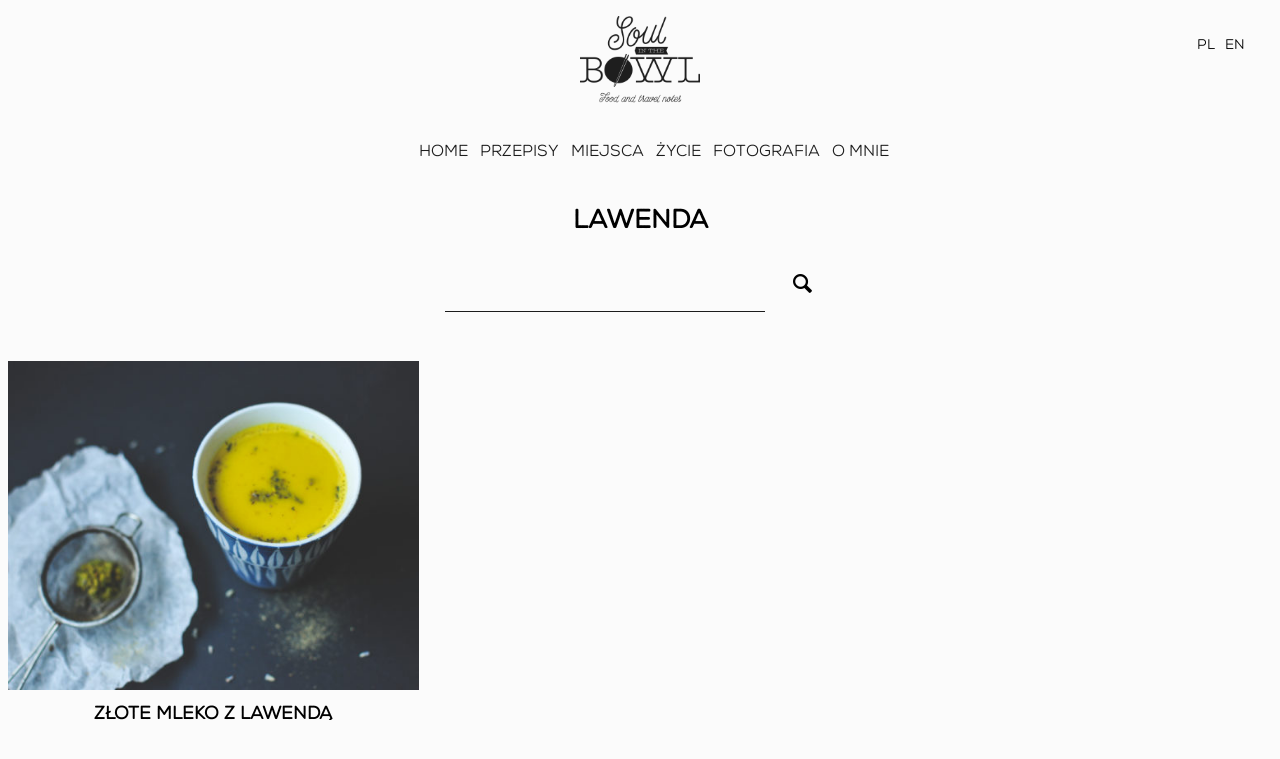

--- FILE ---
content_type: text/html; charset=UTF-8
request_url: https://www.soulinthebowl.pl/tag/lawenda/
body_size: 8128
content:
<!doctype html>
<html lang="pl-PL" prefix="og: http://ogp.me/ns# fb: http://ogp.me/ns/fb#">
<head>
	<meta charset="UTF-8">
	<meta name="viewport" content="width=device-width, initial-scale=1">
	<link rel="profile" href="https://gmpg.org/xfn/11">

	<link rel="apple-touch-icon" sizes="120x120" href="https://www.soulinthebowl.pl/wp-content/themes/sitb/dist/fav/apple-touch-icon.png">
	<link rel="icon" type="image/png" sizes="32x32" href="https://www.soulinthebowl.pl/wp-content/themes/sitb/dist/fav/favicon-32x32.png">
	<link rel="icon" type="image/png" sizes="16x16" href="https://www.soulinthebowl.pl/wp-content/themes/sitb/dist/fav/favicon-16x16.png">
	<meta name="msapplication-TileColor" content="#da532c">
	<meta name="theme-color" content="#ffffff">

	<title>lawenda &#8211; Soul in the Bowl</title>
<meta name='robots' content='max-image-preview:large' />
<script type='application/javascript'>console.log('PixelYourSite Free version 9.4.7.1');</script>
<link rel='dns-prefetch' href='//fonts.googleapis.com' />
<link rel="alternate" type="application/rss+xml" title="Soul in the Bowl &raquo; Kanał z wpisami" href="https://www.soulinthebowl.pl/feed/" />
<link rel="alternate" type="application/rss+xml" title="Soul in the Bowl &raquo; Kanał z komentarzami" href="https://www.soulinthebowl.pl/comments/feed/" />
<link rel="alternate" type="application/rss+xml" title="Soul in the Bowl &raquo; Kanał z wpisami otagowanymi jako lawenda" href="https://www.soulinthebowl.pl/tag/lawenda/feed/" />
<script type="text/javascript">
/* <![CDATA[ */
window._wpemojiSettings = {"baseUrl":"https:\/\/s.w.org\/images\/core\/emoji\/14.0.0\/72x72\/","ext":".png","svgUrl":"https:\/\/s.w.org\/images\/core\/emoji\/14.0.0\/svg\/","svgExt":".svg","source":{"concatemoji":"https:\/\/www.soulinthebowl.pl\/wp-includes\/js\/wp-emoji-release.min.js?ver=e30919ac4f05f50d7f4360e2e12228bc"}};
/*! This file is auto-generated */
!function(i,n){var o,s,e;function c(e){try{var t={supportTests:e,timestamp:(new Date).valueOf()};sessionStorage.setItem(o,JSON.stringify(t))}catch(e){}}function p(e,t,n){e.clearRect(0,0,e.canvas.width,e.canvas.height),e.fillText(t,0,0);var t=new Uint32Array(e.getImageData(0,0,e.canvas.width,e.canvas.height).data),r=(e.clearRect(0,0,e.canvas.width,e.canvas.height),e.fillText(n,0,0),new Uint32Array(e.getImageData(0,0,e.canvas.width,e.canvas.height).data));return t.every(function(e,t){return e===r[t]})}function u(e,t,n){switch(t){case"flag":return n(e,"\ud83c\udff3\ufe0f\u200d\u26a7\ufe0f","\ud83c\udff3\ufe0f\u200b\u26a7\ufe0f")?!1:!n(e,"\ud83c\uddfa\ud83c\uddf3","\ud83c\uddfa\u200b\ud83c\uddf3")&&!n(e,"\ud83c\udff4\udb40\udc67\udb40\udc62\udb40\udc65\udb40\udc6e\udb40\udc67\udb40\udc7f","\ud83c\udff4\u200b\udb40\udc67\u200b\udb40\udc62\u200b\udb40\udc65\u200b\udb40\udc6e\u200b\udb40\udc67\u200b\udb40\udc7f");case"emoji":return!n(e,"\ud83e\udef1\ud83c\udffb\u200d\ud83e\udef2\ud83c\udfff","\ud83e\udef1\ud83c\udffb\u200b\ud83e\udef2\ud83c\udfff")}return!1}function f(e,t,n){var r="undefined"!=typeof WorkerGlobalScope&&self instanceof WorkerGlobalScope?new OffscreenCanvas(300,150):i.createElement("canvas"),a=r.getContext("2d",{willReadFrequently:!0}),o=(a.textBaseline="top",a.font="600 32px Arial",{});return e.forEach(function(e){o[e]=t(a,e,n)}),o}function t(e){var t=i.createElement("script");t.src=e,t.defer=!0,i.head.appendChild(t)}"undefined"!=typeof Promise&&(o="wpEmojiSettingsSupports",s=["flag","emoji"],n.supports={everything:!0,everythingExceptFlag:!0},e=new Promise(function(e){i.addEventListener("DOMContentLoaded",e,{once:!0})}),new Promise(function(t){var n=function(){try{var e=JSON.parse(sessionStorage.getItem(o));if("object"==typeof e&&"number"==typeof e.timestamp&&(new Date).valueOf()<e.timestamp+604800&&"object"==typeof e.supportTests)return e.supportTests}catch(e){}return null}();if(!n){if("undefined"!=typeof Worker&&"undefined"!=typeof OffscreenCanvas&&"undefined"!=typeof URL&&URL.createObjectURL&&"undefined"!=typeof Blob)try{var e="postMessage("+f.toString()+"("+[JSON.stringify(s),u.toString(),p.toString()].join(",")+"));",r=new Blob([e],{type:"text/javascript"}),a=new Worker(URL.createObjectURL(r),{name:"wpTestEmojiSupports"});return void(a.onmessage=function(e){c(n=e.data),a.terminate(),t(n)})}catch(e){}c(n=f(s,u,p))}t(n)}).then(function(e){for(var t in e)n.supports[t]=e[t],n.supports.everything=n.supports.everything&&n.supports[t],"flag"!==t&&(n.supports.everythingExceptFlag=n.supports.everythingExceptFlag&&n.supports[t]);n.supports.everythingExceptFlag=n.supports.everythingExceptFlag&&!n.supports.flag,n.DOMReady=!1,n.readyCallback=function(){n.DOMReady=!0}}).then(function(){return e}).then(function(){var e;n.supports.everything||(n.readyCallback(),(e=n.source||{}).concatemoji?t(e.concatemoji):e.wpemoji&&e.twemoji&&(t(e.twemoji),t(e.wpemoji)))}))}((window,document),window._wpemojiSettings);
/* ]]> */
</script>
<link rel='stylesheet' id='sbi_styles-css' href='https://www.soulinthebowl.pl/wp-content/plugins/instagram-feed/css/sbi-styles.min.css?ver=6.2.8' type='text/css' media='all' />
<style id='wp-emoji-styles-inline-css' type='text/css'>

	img.wp-smiley, img.emoji {
		display: inline !important;
		border: none !important;
		box-shadow: none !important;
		height: 1em !important;
		width: 1em !important;
		margin: 0 0.07em !important;
		vertical-align: -0.1em !important;
		background: none !important;
		padding: 0 !important;
	}
</style>
<link rel='stylesheet' id='wp-block-library-css' href='https://www.soulinthebowl.pl/wp-includes/css/dist/block-library/style.min.css?ver=e30919ac4f05f50d7f4360e2e12228bc' type='text/css' media='all' />
<style id='classic-theme-styles-inline-css' type='text/css'>
/*! This file is auto-generated */
.wp-block-button__link{color:#fff;background-color:#32373c;border-radius:9999px;box-shadow:none;text-decoration:none;padding:calc(.667em + 2px) calc(1.333em + 2px);font-size:1.125em}.wp-block-file__button{background:#32373c;color:#fff;text-decoration:none}
</style>
<style id='global-styles-inline-css' type='text/css'>
body{--wp--preset--color--black: #000000;--wp--preset--color--cyan-bluish-gray: #abb8c3;--wp--preset--color--white: #ffffff;--wp--preset--color--pale-pink: #f78da7;--wp--preset--color--vivid-red: #cf2e2e;--wp--preset--color--luminous-vivid-orange: #ff6900;--wp--preset--color--luminous-vivid-amber: #fcb900;--wp--preset--color--light-green-cyan: #7bdcb5;--wp--preset--color--vivid-green-cyan: #00d084;--wp--preset--color--pale-cyan-blue: #8ed1fc;--wp--preset--color--vivid-cyan-blue: #0693e3;--wp--preset--color--vivid-purple: #9b51e0;--wp--preset--gradient--vivid-cyan-blue-to-vivid-purple: linear-gradient(135deg,rgba(6,147,227,1) 0%,rgb(155,81,224) 100%);--wp--preset--gradient--light-green-cyan-to-vivid-green-cyan: linear-gradient(135deg,rgb(122,220,180) 0%,rgb(0,208,130) 100%);--wp--preset--gradient--luminous-vivid-amber-to-luminous-vivid-orange: linear-gradient(135deg,rgba(252,185,0,1) 0%,rgba(255,105,0,1) 100%);--wp--preset--gradient--luminous-vivid-orange-to-vivid-red: linear-gradient(135deg,rgba(255,105,0,1) 0%,rgb(207,46,46) 100%);--wp--preset--gradient--very-light-gray-to-cyan-bluish-gray: linear-gradient(135deg,rgb(238,238,238) 0%,rgb(169,184,195) 100%);--wp--preset--gradient--cool-to-warm-spectrum: linear-gradient(135deg,rgb(74,234,220) 0%,rgb(151,120,209) 20%,rgb(207,42,186) 40%,rgb(238,44,130) 60%,rgb(251,105,98) 80%,rgb(254,248,76) 100%);--wp--preset--gradient--blush-light-purple: linear-gradient(135deg,rgb(255,206,236) 0%,rgb(152,150,240) 100%);--wp--preset--gradient--blush-bordeaux: linear-gradient(135deg,rgb(254,205,165) 0%,rgb(254,45,45) 50%,rgb(107,0,62) 100%);--wp--preset--gradient--luminous-dusk: linear-gradient(135deg,rgb(255,203,112) 0%,rgb(199,81,192) 50%,rgb(65,88,208) 100%);--wp--preset--gradient--pale-ocean: linear-gradient(135deg,rgb(255,245,203) 0%,rgb(182,227,212) 50%,rgb(51,167,181) 100%);--wp--preset--gradient--electric-grass: linear-gradient(135deg,rgb(202,248,128) 0%,rgb(113,206,126) 100%);--wp--preset--gradient--midnight: linear-gradient(135deg,rgb(2,3,129) 0%,rgb(40,116,252) 100%);--wp--preset--font-size--small: 13px;--wp--preset--font-size--medium: 20px;--wp--preset--font-size--large: 36px;--wp--preset--font-size--x-large: 42px;--wp--preset--spacing--20: 0.44rem;--wp--preset--spacing--30: 0.67rem;--wp--preset--spacing--40: 1rem;--wp--preset--spacing--50: 1.5rem;--wp--preset--spacing--60: 2.25rem;--wp--preset--spacing--70: 3.38rem;--wp--preset--spacing--80: 5.06rem;--wp--preset--shadow--natural: 6px 6px 9px rgba(0, 0, 0, 0.2);--wp--preset--shadow--deep: 12px 12px 50px rgba(0, 0, 0, 0.4);--wp--preset--shadow--sharp: 6px 6px 0px rgba(0, 0, 0, 0.2);--wp--preset--shadow--outlined: 6px 6px 0px -3px rgba(255, 255, 255, 1), 6px 6px rgba(0, 0, 0, 1);--wp--preset--shadow--crisp: 6px 6px 0px rgba(0, 0, 0, 1);}:where(.is-layout-flex){gap: 0.5em;}:where(.is-layout-grid){gap: 0.5em;}body .is-layout-flow > .alignleft{float: left;margin-inline-start: 0;margin-inline-end: 2em;}body .is-layout-flow > .alignright{float: right;margin-inline-start: 2em;margin-inline-end: 0;}body .is-layout-flow > .aligncenter{margin-left: auto !important;margin-right: auto !important;}body .is-layout-constrained > .alignleft{float: left;margin-inline-start: 0;margin-inline-end: 2em;}body .is-layout-constrained > .alignright{float: right;margin-inline-start: 2em;margin-inline-end: 0;}body .is-layout-constrained > .aligncenter{margin-left: auto !important;margin-right: auto !important;}body .is-layout-constrained > :where(:not(.alignleft):not(.alignright):not(.alignfull)){max-width: var(--wp--style--global--content-size);margin-left: auto !important;margin-right: auto !important;}body .is-layout-constrained > .alignwide{max-width: var(--wp--style--global--wide-size);}body .is-layout-flex{display: flex;}body .is-layout-flex{flex-wrap: wrap;align-items: center;}body .is-layout-flex > *{margin: 0;}body .is-layout-grid{display: grid;}body .is-layout-grid > *{margin: 0;}:where(.wp-block-columns.is-layout-flex){gap: 2em;}:where(.wp-block-columns.is-layout-grid){gap: 2em;}:where(.wp-block-post-template.is-layout-flex){gap: 1.25em;}:where(.wp-block-post-template.is-layout-grid){gap: 1.25em;}.has-black-color{color: var(--wp--preset--color--black) !important;}.has-cyan-bluish-gray-color{color: var(--wp--preset--color--cyan-bluish-gray) !important;}.has-white-color{color: var(--wp--preset--color--white) !important;}.has-pale-pink-color{color: var(--wp--preset--color--pale-pink) !important;}.has-vivid-red-color{color: var(--wp--preset--color--vivid-red) !important;}.has-luminous-vivid-orange-color{color: var(--wp--preset--color--luminous-vivid-orange) !important;}.has-luminous-vivid-amber-color{color: var(--wp--preset--color--luminous-vivid-amber) !important;}.has-light-green-cyan-color{color: var(--wp--preset--color--light-green-cyan) !important;}.has-vivid-green-cyan-color{color: var(--wp--preset--color--vivid-green-cyan) !important;}.has-pale-cyan-blue-color{color: var(--wp--preset--color--pale-cyan-blue) !important;}.has-vivid-cyan-blue-color{color: var(--wp--preset--color--vivid-cyan-blue) !important;}.has-vivid-purple-color{color: var(--wp--preset--color--vivid-purple) !important;}.has-black-background-color{background-color: var(--wp--preset--color--black) !important;}.has-cyan-bluish-gray-background-color{background-color: var(--wp--preset--color--cyan-bluish-gray) !important;}.has-white-background-color{background-color: var(--wp--preset--color--white) !important;}.has-pale-pink-background-color{background-color: var(--wp--preset--color--pale-pink) !important;}.has-vivid-red-background-color{background-color: var(--wp--preset--color--vivid-red) !important;}.has-luminous-vivid-orange-background-color{background-color: var(--wp--preset--color--luminous-vivid-orange) !important;}.has-luminous-vivid-amber-background-color{background-color: var(--wp--preset--color--luminous-vivid-amber) !important;}.has-light-green-cyan-background-color{background-color: var(--wp--preset--color--light-green-cyan) !important;}.has-vivid-green-cyan-background-color{background-color: var(--wp--preset--color--vivid-green-cyan) !important;}.has-pale-cyan-blue-background-color{background-color: var(--wp--preset--color--pale-cyan-blue) !important;}.has-vivid-cyan-blue-background-color{background-color: var(--wp--preset--color--vivid-cyan-blue) !important;}.has-vivid-purple-background-color{background-color: var(--wp--preset--color--vivid-purple) !important;}.has-black-border-color{border-color: var(--wp--preset--color--black) !important;}.has-cyan-bluish-gray-border-color{border-color: var(--wp--preset--color--cyan-bluish-gray) !important;}.has-white-border-color{border-color: var(--wp--preset--color--white) !important;}.has-pale-pink-border-color{border-color: var(--wp--preset--color--pale-pink) !important;}.has-vivid-red-border-color{border-color: var(--wp--preset--color--vivid-red) !important;}.has-luminous-vivid-orange-border-color{border-color: var(--wp--preset--color--luminous-vivid-orange) !important;}.has-luminous-vivid-amber-border-color{border-color: var(--wp--preset--color--luminous-vivid-amber) !important;}.has-light-green-cyan-border-color{border-color: var(--wp--preset--color--light-green-cyan) !important;}.has-vivid-green-cyan-border-color{border-color: var(--wp--preset--color--vivid-green-cyan) !important;}.has-pale-cyan-blue-border-color{border-color: var(--wp--preset--color--pale-cyan-blue) !important;}.has-vivid-cyan-blue-border-color{border-color: var(--wp--preset--color--vivid-cyan-blue) !important;}.has-vivid-purple-border-color{border-color: var(--wp--preset--color--vivid-purple) !important;}.has-vivid-cyan-blue-to-vivid-purple-gradient-background{background: var(--wp--preset--gradient--vivid-cyan-blue-to-vivid-purple) !important;}.has-light-green-cyan-to-vivid-green-cyan-gradient-background{background: var(--wp--preset--gradient--light-green-cyan-to-vivid-green-cyan) !important;}.has-luminous-vivid-amber-to-luminous-vivid-orange-gradient-background{background: var(--wp--preset--gradient--luminous-vivid-amber-to-luminous-vivid-orange) !important;}.has-luminous-vivid-orange-to-vivid-red-gradient-background{background: var(--wp--preset--gradient--luminous-vivid-orange-to-vivid-red) !important;}.has-very-light-gray-to-cyan-bluish-gray-gradient-background{background: var(--wp--preset--gradient--very-light-gray-to-cyan-bluish-gray) !important;}.has-cool-to-warm-spectrum-gradient-background{background: var(--wp--preset--gradient--cool-to-warm-spectrum) !important;}.has-blush-light-purple-gradient-background{background: var(--wp--preset--gradient--blush-light-purple) !important;}.has-blush-bordeaux-gradient-background{background: var(--wp--preset--gradient--blush-bordeaux) !important;}.has-luminous-dusk-gradient-background{background: var(--wp--preset--gradient--luminous-dusk) !important;}.has-pale-ocean-gradient-background{background: var(--wp--preset--gradient--pale-ocean) !important;}.has-electric-grass-gradient-background{background: var(--wp--preset--gradient--electric-grass) !important;}.has-midnight-gradient-background{background: var(--wp--preset--gradient--midnight) !important;}.has-small-font-size{font-size: var(--wp--preset--font-size--small) !important;}.has-medium-font-size{font-size: var(--wp--preset--font-size--medium) !important;}.has-large-font-size{font-size: var(--wp--preset--font-size--large) !important;}.has-x-large-font-size{font-size: var(--wp--preset--font-size--x-large) !important;}
.wp-block-navigation a:where(:not(.wp-element-button)){color: inherit;}
:where(.wp-block-post-template.is-layout-flex){gap: 1.25em;}:where(.wp-block-post-template.is-layout-grid){gap: 1.25em;}
:where(.wp-block-columns.is-layout-flex){gap: 2em;}:where(.wp-block-columns.is-layout-grid){gap: 2em;}
.wp-block-pullquote{font-size: 1.5em;line-height: 1.6;}
</style>
<link rel='stylesheet' id='sitb-style-css' href='https://www.soulinthebowl.pl/wp-content/themes/sitb/style.css?ver=e30919ac4f05f50d7f4360e2e12228bc' type='text/css' media='all' />
<link rel='stylesheet' id='sitb-google-fonts-css' href='//fonts.googleapis.com/css?family=PT+Serif:400,400i,700,700i&#038;subset=latin-ext' type='text/css' media='all' />
<link rel='stylesheet' id='sitb-aos-css' href='https://www.soulinthebowl.pl/wp-content/themes/sitb/dist/css/aos.css' type='text/css' media='all' />
<link rel='stylesheet' id='sitb-main-css' href='https://www.soulinthebowl.pl/wp-content/themes/sitb/dist/css/style.css' type='text/css' media='all' />
<script type="text/javascript" src="https://www.soulinthebowl.pl/wp-includes/js/jquery/jquery.min.js?ver=3.7.1" id="jquery-core-js"></script>
<script type="text/javascript" src="https://www.soulinthebowl.pl/wp-includes/js/jquery/jquery-migrate.min.js?ver=3.4.1" id="jquery-migrate-js"></script>
<script type="text/javascript" src="https://www.soulinthebowl.pl/wp-content/plugins/pixelyoursite/dist/scripts/jquery.bind-first-0.2.3.min.js?ver=e30919ac4f05f50d7f4360e2e12228bc" id="jquery-bind-first-js"></script>
<script type="text/javascript" src="https://www.soulinthebowl.pl/wp-content/plugins/pixelyoursite/dist/scripts/js.cookie-2.1.3.min.js?ver=2.1.3" id="js-cookie-pys-js"></script>
<script type="text/javascript" id="pys-js-extra">
/* <![CDATA[ */
var pysOptions = {"staticEvents":{"facebook":{"init_event":[{"delay":0,"type":"static","name":"PageView","pixelIds":["1309726726607763"],"eventID":"08a36847-f51d-4b55-bafa-dc2236e492d9","params":{"post_category":"Featured, Napoje i smoothies, TMC & Ayurveda","page_title":"lawenda","post_type":"tag","post_id":3006,"plugin":"PixelYourSite","user_role":"guest","event_url":"www.soulinthebowl.pl\/tag\/lawenda\/"},"e_id":"init_event","ids":[],"hasTimeWindow":false,"timeWindow":0,"woo_order":"","edd_order":""}]}},"dynamicEvents":[],"triggerEvents":[],"triggerEventTypes":[],"facebook":{"pixelIds":["1309726726607763"],"advancedMatching":[],"advancedMatchingEnabled":false,"removeMetadata":false,"contentParams":{"post_type":"tag","post_id":3006,"content_name":"lawenda"},"commentEventEnabled":true,"wooVariableAsSimple":false,"downloadEnabled":true,"formEventEnabled":true,"serverApiEnabled":true,"wooCRSendFromServer":false,"send_external_id":null},"debug":"","siteUrl":"https:\/\/www.soulinthebowl.pl","ajaxUrl":"https:\/\/www.soulinthebowl.pl\/wp-admin\/admin-ajax.php","ajax_event":"9bb799b417","enable_remove_download_url_param":"1","cookie_duration":"7","last_visit_duration":"60","enable_success_send_form":"","ajaxForServerEvent":"1","send_external_id":"1","external_id_expire":"180","gdpr":{"ajax_enabled":false,"all_disabled_by_api":false,"facebook_disabled_by_api":false,"analytics_disabled_by_api":false,"google_ads_disabled_by_api":false,"pinterest_disabled_by_api":false,"bing_disabled_by_api":false,"externalID_disabled_by_api":false,"facebook_prior_consent_enabled":true,"analytics_prior_consent_enabled":true,"google_ads_prior_consent_enabled":null,"pinterest_prior_consent_enabled":true,"bing_prior_consent_enabled":true,"cookiebot_integration_enabled":false,"cookiebot_facebook_consent_category":"marketing","cookiebot_analytics_consent_category":"statistics","cookiebot_tiktok_consent_category":"marketing","cookiebot_google_ads_consent_category":null,"cookiebot_pinterest_consent_category":"marketing","cookiebot_bing_consent_category":"marketing","consent_magic_integration_enabled":false,"real_cookie_banner_integration_enabled":false,"cookie_notice_integration_enabled":false,"cookie_law_info_integration_enabled":false},"cookie":{"disabled_all_cookie":false,"disabled_advanced_form_data_cookie":false,"disabled_landing_page_cookie":false,"disabled_first_visit_cookie":false,"disabled_trafficsource_cookie":false,"disabled_utmTerms_cookie":false,"disabled_utmId_cookie":false},"woo":{"enabled":false},"edd":{"enabled":false}};
/* ]]> */
</script>
<script type="text/javascript" src="https://www.soulinthebowl.pl/wp-content/plugins/pixelyoursite/dist/scripts/public.js?ver=9.4.7.1" id="pys-js"></script>
<link rel="https://api.w.org/" href="https://www.soulinthebowl.pl/wp-json/" /><link rel="alternate" type="application/json" href="https://www.soulinthebowl.pl/wp-json/wp/v2/tags/3006" /><link rel="icon" href="https://www.soulinthebowl.pl/wp-content/uploads/2023/10/logo-150x124.png" sizes="32x32" />
<link rel="icon" href="https://www.soulinthebowl.pl/wp-content/uploads/2023/10/logo.png" sizes="192x192" />
<link rel="apple-touch-icon" href="https://www.soulinthebowl.pl/wp-content/uploads/2023/10/logo.png" />
<meta name="msapplication-TileImage" content="https://www.soulinthebowl.pl/wp-content/uploads/2023/10/logo.png" />

<!-- START - Open Graph and Twitter Card Tags 3.3.2 -->
 <!-- Facebook Open Graph -->
  <meta property="og:locale" content="pl_PL"/>
  <meta property="og:site_name" content="Soul in the Bowl"/>
  <meta property="og:title" content="lawenda"/>
  <meta property="og:url" content="https://www.soulinthebowl.pl/tag/lawenda/"/>
  <meta property="og:type" content="article"/>
  <meta property="og:description" content="Zdrowie, życie, podróże"/>
  <meta property="og:image" content="https://www.soulinthebowl.pl/wp-content/uploads/2023/10/logo.png"/>
  <meta property="og:image:url" content="https://www.soulinthebowl.pl/wp-content/uploads/2023/10/logo.png"/>
  <meta property="og:image:secure_url" content="https://www.soulinthebowl.pl/wp-content/uploads/2023/10/logo.png"/>
 <!-- Google+ / Schema.org -->
 <!-- Twitter Cards -->
  <meta name="twitter:title" content="lawenda"/>
  <meta name="twitter:url" content="https://www.soulinthebowl.pl/tag/lawenda/"/>
  <meta name="twitter:description" content="Zdrowie, życie, podróże"/>
  <meta name="twitter:image" content="https://www.soulinthebowl.pl/wp-content/uploads/2023/10/logo.png"/>
  <meta name="twitter:card" content="summary_large_image"/>
 <!-- SEO -->
 <!-- Misc. tags -->
 <!-- is_tag -->
<!-- END - Open Graph and Twitter Card Tags 3.3.2 -->
	
</head>

<body data-rsssl=1 class="archive tag tag-lawenda tag-3006 wp-custom-logo hfeed">

	<div class="top">

		<div class="top-inner">

			<div class="logo">
				<a href="https://www.soulinthebowl.pl/">
					<img src="https://www.soulinthebowl.pl/wp-content/themes/sitb/dist/img/logo.png" alt="">
				</a>
			</div>

			<div class="top-actions">

				<div class="mobile-toggler">Menu ☰</div>

				<ul class="lang-menu">
						<li class="lang-item lang-item-1073 lang-item-pl current-lang lang-item-first"><a  lang="pl-PL" hreflang="pl-PL" href="https://www.soulinthebowl.pl/tag/lawenda/">PL</a></li>
	<li class="lang-item lang-item-2147 lang-item-en no-translation"><a  lang="en-US" hreflang="en-US" href="https://www.soulinthebowl.pl/en/home-2/">EN</a></li>
				</ul>

			</div>

		</div>

		<ul id="menu-main-pl" class="main-menu"><li id="menu-item-636" class="menu-item menu-item-type-post_type menu-item-object-page menu-item-home menu-item-636"><a href="https://www.soulinthebowl.pl/">Home</a></li>
<li id="menu-item-638" class="menu-item menu-item-type-post_type menu-item-object-page menu-item-has-children menu-item-638"><a href="https://www.soulinthebowl.pl/przepisy/">Przepisy</a>
<ul class="sub-menu">
	<li id="menu-item-677" class="menu-item menu-item-type-taxonomy menu-item-object-category menu-item-677"><a href="https://www.soulinthebowl.pl/category/slone/">Słone</a></li>
	<li id="menu-item-700" class="menu-item menu-item-type-taxonomy menu-item-object-category menu-item-700"><a href="https://www.soulinthebowl.pl/category/slodkosci/">Słodkości</a></li>
	<li id="menu-item-699" class="menu-item menu-item-type-taxonomy menu-item-object-category menu-item-699"><a href="https://www.soulinthebowl.pl/category/napoje-i-smoothies/">Napoje i smoothies</a></li>
	<li id="menu-item-698" class="menu-item menu-item-type-taxonomy menu-item-object-category menu-item-698"><a href="https://www.soulinthebowl.pl/category/kuchnia-wietnamska/">Kuchnia wietnamska</a></li>
	<li id="menu-item-697" class="menu-item menu-item-type-taxonomy menu-item-object-category menu-item-697"><a href="https://www.soulinthebowl.pl/category/azjatyckie-inspiracje/">Azjatyckie inspiracje</a></li>
	<li id="menu-item-701" class="menu-item menu-item-type-taxonomy menu-item-object-category menu-item-701"><a href="https://www.soulinthebowl.pl/category/tmc-ayurveda-pl/">TMC &amp; Ayurveda</a></li>
</ul>
</li>
<li id="menu-item-639" class="menu-item menu-item-type-post_type menu-item-object-page menu-item-has-children menu-item-639"><a href="https://www.soulinthebowl.pl/miejsca-i-historie/">Miejsca</a>
<ul class="sub-menu">
	<li id="menu-item-714" class="menu-item menu-item-type-taxonomy menu-item-object-kategoriamiejsc menu-item-714"><a href="https://www.soulinthebowl.pl/place-category/wietnam/">Wietnam</a></li>
	<li id="menu-item-712" class="menu-item menu-item-type-taxonomy menu-item-object-kategoriamiejsc menu-item-712"><a href="https://www.soulinthebowl.pl/place-category/europa/">Europa</a></li>
	<li id="menu-item-678" class="menu-item menu-item-type-taxonomy menu-item-object-kategoriamiejsc menu-item-678"><a href="https://www.soulinthebowl.pl/place-category/indonezja-pl/">Indonezja</a></li>
	<li id="menu-item-713" class="menu-item menu-item-type-taxonomy menu-item-object-kategoriamiejsc menu-item-713"><a href="https://www.soulinthebowl.pl/place-category/indie/">Indie i Sri Lanka</a></li>
	<li id="menu-item-2438" class="menu-item menu-item-type-taxonomy menu-item-object-kategoriamiejsc menu-item-2438"><a href="https://www.soulinthebowl.pl/place-category/tajlandia/">Tajlandia, Laos, Malezja, Filipiny</a></li>
</ul>
</li>
<li id="menu-item-2454" class="menu-item menu-item-type-post_type menu-item-object-page menu-item-2454"><a href="https://www.soulinthebowl.pl/moje-zycie/">Życie</a></li>
<li id="menu-item-3327" class="menu-item menu-item-type-post_type menu-item-object-page menu-item-3327"><a href="https://www.soulinthebowl.pl/zdjecia/">Fotografia</a></li>
<li id="menu-item-2495" class="menu-item menu-item-type-post_type menu-item-object-page menu-item-has-children menu-item-2495"><a href="https://www.soulinthebowl.pl/o-mnie/">O mnie</a>
<ul class="sub-menu">
	<li id="menu-item-2497" class="menu-item menu-item-type-post_type menu-item-object-page menu-item-2497"><a href="https://www.soulinthebowl.pl/o-mnie/poznajmy-sie/">Poznajmy się</a></li>
	<li id="menu-item-2496" class="menu-item menu-item-type-post_type menu-item-object-page menu-item-2496"><a href="https://www.soulinthebowl.pl/o-mnie/program-kulinarny/">Program kulinarny</a></li>
	<li id="menu-item-2498" class="menu-item menu-item-type-post_type menu-item-object-page menu-item-2498"><a href="https://www.soulinthebowl.pl/o-mnie/publikacje/">Publikacje</a></li>
</ul>
</li>
</ul>
	</div>
<div class="max-width-5 mxn1 mx-auto">

	<h1 class="page-title">lawenda</h1>

	<div class="col-12">
		
		<div class="search-block">
	<form action="https://www.soulinthebowl.pl/" method="get">
	    <input class="search-input" type="text" name="s" id="search" value="" />
	    <button class="search-submit"><i class="icon-search"></i></button>
	</form>
</div>
	</div>
	
	<div class="clearfix media-wrapper">

		

			
					<div class="col col-12 sm-col-6 md-col-6 lg-col-4 px1" data-aos="fade-up">
			
			<a href="https://www.soulinthebowl.pl/2019/03/02/zlote-mleko-z-lawenda/" class="media media-single">
				<div class="media-image">
					
					<img width="500" height="400" src="https://www.soulinthebowl.pl/wp-content/uploads/2019/03/golden_milk-1003-500x400.jpg" class="attachment-category-recipe size-category-recipe wp-post-image" alt="" decoding="async" fetchpriority="high" />
				</div>
				<h2 class="media-title">
					Złote mleko z lawendą				</h2>
			</a>

		</div>
	

					
				<div class="col col-12 px1">

				
</div>


		

	
	</div>

</div>



<!-- Root element of PhotoSwipe. Must have class pswp. -->
<div class="pswp" tabindex="-1" role="dialog" aria-hidden="true">

	<!-- Background of PhotoSwipe.
		 It's a separate element as animating opacity is faster than rgba(). -->
	<div class="pswp__bg"></div>

	<!-- Slides wrapper with overflow:hidden. -->
	<div class="pswp__scroll-wrap">

		<!-- Container that holds slides.
			PhotoSwipe keeps only 3 of them in the DOM to save memory.
			Don't modify these 3 pswp__item elements, data is added later on. -->
		<div class="pswp__container">
			<div class="pswp__item"></div>
			<div class="pswp__item"></div>
			<div class="pswp__item"></div>
		</div>

		<!-- Default (PhotoSwipeUI_Default) interface on top of sliding area. Can be changed. -->
		<div class="pswp__ui pswp__ui--hidden">

			<div class="pswp__top-bar">

				<!--  Controls are self-explanatory. Order can be changed. -->

				<div class="pswp__counter"></div>

				<a class="pswp__button pswp__button--close" title="Close (Esc)"></a>

				<a class="pswp__button pswp__button--share" title="Share"></a>

				<a class="pswp__button pswp__button--fs" title="Toggle fullscreen"></a>

				<a class="pswp__button pswp__button--zoom" title="Zoom in/out"></a>

				<!-- Preloader demo http://codepen.io/dimsemenov/pen/yyBWoR -->
				<!-- element will get class pswp__preloader--active when preloader is running -->
				<div class="pswp__preloader">
					<div class="pswp__preloader__icn">
						<div class="pswp__preloader__cut">
							<div class="pswp__preloader__donut"></div>
						</div>
					</div>
				</div>
			</div>

			<div class="pswp__share-modal pswp__share-modal--hidden pswp__single-tap">
				<div class="pswp__share-tooltip"></div>
			</div>

			<a class="pswp__button pswp__button--arrow--left" title="Previous (arrow left)">
			</a>

			<a class="pswp__button pswp__button--arrow--right" title="Next (arrow right)">
			</a>

			<div class="pswp__caption">
				<div class="pswp__caption__center"></div>
			</div>

		</div>

	</div>

</div>
<div class="clearfix max-width-5 mx-auto">

	<footer class="footer">
		<div class="footer-copy">&copy; 2018 Soul in the Bowl.</div>
		<div class="footer-links">
			<a href="mailto:kasia.klimczewska@gmail.com">
				<i class="icon-mail-alt"></i>
			</a>
			<a target="_blank" href="https://www.facebook.com/soulinthebowlblog/">
				<i class="icon-facebook-squared"></i>
			</a>
			<a target="_blank" href="https://www.instagram.com/shenjoyfood/">
				<i class="icon-instagram"></i>
			</a>
		</div>
	</footer>  		

</div>

<!-- Instagram Feed JS -->
<script type="text/javascript">
var sbiajaxurl = "https://www.soulinthebowl.pl/wp-admin/admin-ajax.php";
</script>
<noscript><img height="1" width="1" style="display: none;" src="https://www.facebook.com/tr?id=1309726726607763&ev=PageView&noscript=1&cd%5Bpost_category%5D=Featured%2C+Napoje+i+smoothies%2C+TMC+%26+Ayurveda&cd%5Bpage_title%5D=lawenda&cd%5Bpost_type%5D=tag&cd%5Bpost_id%5D=3006&cd%5Bplugin%5D=PixelYourSite&cd%5Buser_role%5D=guest&cd%5Bevent_url%5D=www.soulinthebowl.pl%2Ftag%2Flawenda%2F" alt=""></noscript>
<script type="text/javascript">!function(t,e){"use strict";function n(){if(!a){a=!0;for(var t=0;t<d.length;t++)d[t].fn.call(window,d[t].ctx);d=[]}}function o(){"complete"===document.readyState&&n()}t=t||"docReady",e=e||window;var d=[],a=!1,c=!1;e[t]=function(t,e){return a?void setTimeout(function(){t(e)},1):(d.push({fn:t,ctx:e}),void("complete"===document.readyState||!document.attachEvent&&"interactive"===document.readyState?setTimeout(n,1):c||(document.addEventListener?(document.addEventListener("DOMContentLoaded",n,!1),window.addEventListener("load",n,!1)):(document.attachEvent("onreadystatechange",o),window.attachEvent("onload",n)),c=!0)))}}("wpBruiserDocReady",window);
			(function(){var wpbrLoader = (function(){var g=document,b=g.createElement('script'),c=g.scripts[0];b.async=1;b.src='https://www.soulinthebowl.pl/?gdbc-client=3.1.43-'+(new Date()).getTime();c.parentNode.insertBefore(b,c);});wpBruiserDocReady(wpbrLoader);window.onunload=function(){};window.addEventListener('pageshow',function(event){if(event.persisted){(typeof window.WPBruiserClient==='undefined')?wpbrLoader():window.WPBruiserClient.requestTokens();}},false);})();
</script><script type="text/javascript" src="https://www.soulinthebowl.pl/wp-content/themes/sitb/dist/js/slider.min.js" id="sitb-slider-js"></script>
<script type="text/javascript" src="https://www.soulinthebowl.pl/wp-content/themes/sitb/dist/js/aos.min.js" id="sitb-aos-js"></script>
<script type="text/javascript" src="https://www.soulinthebowl.pl/wp-content/themes/sitb/dist/js/imagesloaded.min.js" id="sitb-images-js"></script>
<script type="text/javascript" src="https://www.soulinthebowl.pl/wp-content/themes/sitb/dist/js/core.js" id="sitb-core-js"></script>

</body>
</html>


--- FILE ---
content_type: text/css
request_url: https://www.soulinthebowl.pl/wp-content/themes/sitb/dist/css/style.css
body_size: 52543
content:
/*! Basscss | http://basscss.com | MIT License */.h1{font-size:2rem}.h2{font-size:1.5rem}.h3{font-size:1.25rem}.h4{font-size:1rem}.h5{font-size:.875rem}.h6{font-size:.75rem}.font-family-inherit{font-family:inherit}.font-size-inherit{font-size:inherit}.text-decoration-none{text-decoration:none}.bold{font-weight:700}.regular{font-weight:400}.italic{font-style:italic}.caps{text-transform:uppercase;letter-spacing:.2em}.left-align{text-align:left}.center{text-align:center}.right-align{text-align:right}.justify{text-align:justify}.nowrap{white-space:nowrap}.break-word{word-wrap:break-word}.line-height-1{line-height:1}.line-height-2{line-height:1.125}.line-height-3{line-height:1.25}.line-height-4{line-height:1.5}.list-style-none{list-style:none}.underline{text-decoration:underline}.truncate{max-width:100%;overflow:hidden;text-overflow:ellipsis;white-space:nowrap}.list-reset{list-style:none;padding-left:0}.inline{display:inline}.block{display:block}.inline-block{display:inline-block}.table{display:table}.table-cell{display:table-cell}.overflow-hidden{overflow:hidden}.overflow-scroll{overflow:scroll}.overflow-auto{overflow:auto}.clearfix:after,.clearfix:before{content:" ";display:table}.clearfix:after{clear:both}.left{float:left}.right{float:right}.fit{max-width:100%}.max-width-1{max-width:24rem}.max-width-2{max-width:32rem}.max-width-3{max-width:48rem}.max-width-4{max-width:64rem}.max-width-5{max-width:80rem}.border-box{box-sizing:border-box}.align-baseline{vertical-align:baseline}.align-top{vertical-align:top}.align-middle{vertical-align:middle}.align-bottom{vertical-align:bottom}.m0{margin:0}.mt0{margin-top:0}.mr0{margin-right:0}.mb0{margin-bottom:0}.ml0,.mx0{margin-left:0}.mx0{margin-right:0}.my0{margin-top:0;margin-bottom:0}.m1{margin:.5rem}.mt1{margin-top:.5rem}.mr1{margin-right:.5rem}.mb1{margin-bottom:.5rem}.ml1,.mx1{margin-left:.5rem}.mx1{margin-right:.5rem}.my1{margin-top:.5rem;margin-bottom:.5rem}.m2{margin:1rem}.mt2{margin-top:1rem}.mr2{margin-right:1rem}.mb2{margin-bottom:1rem}.ml2,.mx2{margin-left:1rem}.mx2{margin-right:1rem}.my2{margin-top:1rem;margin-bottom:1rem}.m3{margin:2rem}.mt3{margin-top:2rem}.mr3{margin-right:2rem}.mb3{margin-bottom:2rem}.ml3,.mx3{margin-left:2rem}.mx3{margin-right:2rem}.my3{margin-top:2rem;margin-bottom:2rem}.m4{margin:4rem}.mt4{margin-top:4rem}.mr4{margin-right:4rem}.mb4{margin-bottom:4rem}.ml4,.mx4{margin-left:4rem}.mx4{margin-right:4rem}.my4{margin-top:4rem;margin-bottom:4rem}.mxn1{margin-left:-.5rem;margin-right:-.5rem}.mxn2{margin-left:-1rem;margin-right:-1rem}.mxn3{margin-left:-2rem;margin-right:-2rem}.mxn4{margin-left:-4rem;margin-right:-4rem}.ml-auto{margin-left:auto}.mr-auto,.mx-auto{margin-right:auto}.mx-auto{margin-left:auto}.p0{padding:0}.pt0{padding-top:0}.pr0{padding-right:0}.pb0{padding-bottom:0}.pl0,.px0{padding-left:0}.px0{padding-right:0}.py0{padding-top:0;padding-bottom:0}.p1{padding:.5rem}.pt1{padding-top:.5rem}.pr1{padding-right:.5rem}.pb1{padding-bottom:.5rem}.pl1{padding-left:.5rem}.py1{padding-top:.5rem;padding-bottom:.5rem}.px1{padding-left:.5rem;padding-right:.5rem}.p2{padding:1rem}.pt2{padding-top:1rem}.pr2{padding-right:1rem}.pb2{padding-bottom:1rem}.pl2{padding-left:1rem}.py2{padding-top:1rem;padding-bottom:1rem}.px2{padding-left:1rem;padding-right:1rem}.p3{padding:2rem}.pt3{padding-top:2rem}.pr3{padding-right:2rem}.pb3{padding-bottom:2rem}.pl3{padding-left:2rem}.py3{padding-top:2rem;padding-bottom:2rem}.px3{padding-left:2rem;padding-right:2rem}.p4{padding:4rem}.pt4{padding-top:4rem}.pr4{padding-right:4rem}.pb4{padding-bottom:4rem}.pl4{padding-left:4rem}.py4{padding-top:4rem;padding-bottom:4rem}.px4{padding-left:4rem;padding-right:4rem}.col{float:left}@media (min-width:64em){.col:nth-child(3n+1){clear:left}}.col,.col-right{box-sizing:border-box}.col-right{float:right}.col-1{width:8.33333%}.col-2{width:16.66667%}.col-3{width:25%}.col-4{width:33.33333%}.col-5{width:41.66667%}.col-6{width:50%}.col-7{width:58.33333%}.col-8{width:66.66667%}.col-9{width:75%}.col-10{width:83.33333%}.col-11{width:91.66667%}.col-12{width:100%}@media (min-width:40em){.sm-col{float:left;box-sizing:border-box}.sm-col-right{float:right;box-sizing:border-box}.sm-col-1{width:8.33333%}.sm-col-2{width:16.66667%}.sm-col-3{width:25%}.sm-col-4{width:33.33333%}.sm-col-5{width:41.66667%}.sm-col-6{width:50%}.sm-col-7{width:58.33333%}.sm-col-8{width:66.66667%}.sm-col-9{width:75%}.sm-col-10{width:83.33333%}.sm-col-11{width:91.66667%}.sm-col-12{width:100%}}@media (min-width:52em){.md-col{float:left;box-sizing:border-box}.md-col-right{float:right;box-sizing:border-box}.md-col-1{width:8.33333%}.md-col-2{width:16.66667%}.md-col-3{width:25%}.md-col-4{width:33.33333%}.md-col-5{width:41.66667%}.md-col-6{width:50%}.md-col-7{width:58.33333%}.md-col-8{width:66.66667%}.md-col-9{width:75%}.md-col-10{width:83.33333%}.md-col-11{width:91.66667%}.md-col-12{width:100%}}@media (min-width:64em){.lg-col{float:left;box-sizing:border-box}.lg-col-right{float:right;box-sizing:border-box}.lg-col-1{width:8.33333%}.lg-col-2{width:16.66667%}.lg-col-3{width:25%}.lg-col-4{width:33.33333%}.lg-col-5{width:41.66667%}.lg-col-6{width:50%}.lg-col-7{width:58.33333%}.lg-col-8{width:66.66667%}.lg-col-9{width:75%}.lg-col-10{width:83.33333%}.lg-col-11{width:91.66667%}.lg-col-12{width:100%}}.flex{display:flex}@media (min-width:40em){.sm-flex{display:flex}}@media (min-width:52em){.md-flex{display:flex}}@media (min-width:64em){.lg-flex{display:flex}}.flex-column{flex-direction:column}.flex-wrap{flex-wrap:wrap}.items-start{-webkit-box-align:start;-webkit-align-items:flex-start;-ms-flex-align:start;-ms-grid-row-align:flex-start;align-items:flex-start}.items-end{-webkit-box-align:end;-webkit-align-items:flex-end;-ms-flex-align:end;-ms-grid-row-align:flex-end;align-items:flex-end}.items-center{-webkit-box-align:center;-webkit-align-items:center;-ms-flex-align:center;-ms-grid-row-align:center;align-items:center}.items-baseline{-webkit-box-align:baseline;-webkit-align-items:baseline;-ms-flex-align:baseline;-ms-grid-row-align:baseline;align-items:baseline}.items-stretch{-webkit-box-align:stretch;-webkit-align-items:stretch;-ms-flex-align:stretch;-ms-grid-row-align:stretch;align-items:stretch}.self-start{align-self:flex-start}.self-end{align-self:flex-end}.self-center{align-self:center}.self-baseline{align-self:baseline}.self-stretch{align-self:stretch}.justify-start{justify-content:flex-start}.justify-end{justify-content:flex-end}.justify-center{justify-content:center}.justify-between{justify-content:space-between}.justify-around{justify-content:space-around}.content-start{align-content:flex-start}.content-end{align-content:flex-end}.content-center{align-content:center}.content-between{align-content:space-between}.content-around{align-content:space-around}.content-stretch{align-content:stretch}.flex-auto{flex:1 1 auto;min-width:0;min-height:0}.flex-none{flex:none}.order-0{order:0}.order-1{order:1}.order-2{order:2}.order-3{order:3}.order-last{order:99999}.relative{position:relative}.absolute{position:absolute}.fixed{position:fixed}.top-0{top:0}.right-0{right:0}.bottom-0{bottom:0}.left-0{left:0}.z1{z-index:1}.z2{z-index:2}.z3{z-index:3}.z4{z-index:4}.border{border-style:solid;border-width:1px}.border-top{border-top-style:solid;border-top-width:1px}.border-right{border-right-style:solid;border-right-width:1px}.border-bottom{border-bottom-style:solid;border-bottom-width:1px}.border-left{border-left-style:solid;border-left-width:1px}.border-none{border:0}.rounded{border-radius:3px}.circle{border-radius:50%}.rounded-top{border-radius:3px 3px 0 0}.rounded-right{border-radius:0 3px 3px 0}.rounded-bottom{border-radius:0 0 3px 3px}.rounded-left{border-radius:3px 0 0 3px}.not-rounded{border-radius:0}.hide{position:absolute!important;height:1px;width:1px;overflow:hidden;clip:rect(1px,1px,1px,1px)}@media (max-width:40em){.xs-hide{display:none!important}}@media (min-width:40em) and (max-width:52em){.sm-hide{display:none!important}}@media (min-width:52em) and (max-width:64em){.md-hide{display:none!important}}@media (min-width:64em){.lg-hide{display:none!important}}.display-none{display:none!important}

/*! normalize.css v8.0.0 | MIT License | github.com/necolas/normalize.css */html{box-sizing:border-box}*,:after,:before{box-sizing:inherit}html{line-height:1.15;-webkit-text-size-adjust:100%}body{margin:0}h1{font-size:2em;margin:.67em 0}hr{box-sizing:content-box;height:0;overflow:visible}pre{font-family:monospace,monospace;font-size:1em}a{background-color:transparent}abbr[title]{border-bottom:none;text-decoration:underline;-webkit-text-decoration:underline dotted;text-decoration:underline dotted}b,strong{font-weight:bolder}code,kbd,samp{font-family:monospace,monospace;font-size:1em}small{font-size:80%}sub,sup{font-size:75%;line-height:0;position:relative;vertical-align:baseline}sub{bottom:-.25em}sup{top:-.5em}img{border-style:none;max-width:100%;height:auto}button,input,optgroup,select,textarea{font-family:inherit;font-size:100%;line-height:1.15;margin:0}button,input{overflow:visible}button,select{text-transform:none}[type=button],[type=reset],[type=submit],button{-webkit-appearance:button}[type=button]::-moz-focus-inner,[type=reset]::-moz-focus-inner,[type=submit]::-moz-focus-inner,button::-moz-focus-inner{border-style:none;padding:0}[type=button]:-moz-focusring,[type=reset]:-moz-focusring,[type=submit]:-moz-focusring,button:-moz-focusring{outline:1px dotted ButtonText}fieldset{padding:.35em .75em .625em}legend{box-sizing:border-box;color:inherit;display:table;max-width:100%;padding:0;white-space:normal}progress{vertical-align:baseline}textarea{overflow:auto}[type=checkbox],[type=radio]{box-sizing:border-box;padding:0}[type=number]::-webkit-inner-spin-button,[type=number]::-webkit-outer-spin-button{height:auto}[type=search]{-webkit-appearance:textfield;outline-offset:-2px}[type=search]::-webkit-search-decoration{-webkit-appearance:none}::-webkit-file-upload-button{-webkit-appearance:button;font:inherit}details{display:block}summary{display:list-item}[hidden],template{display:none}.about-list a,.entry-more,.entry-more:before,.entry-tags a,.footer,.footer-links a,.hentry,.index-slider,.main-menu a:after,.media-category,.media-category .media-title,.media-photo,.search-input,.search-submit,.slide-meta,.slide-title,.sub-menu{transition-duration:.25s;transition-timing-function:ease-in-out}@font-face{font-family:Nexa;src:url("[data-uri]")}body{font-family:PT Serif,serif;background-color:#fbfbfb;line-height:1.4}h1,h2,h3,h4,h5,h6{font-family:Nexa}ul{margin-left:1rem;padding:0}a{color:inherit}.logo{padding:1rem;text-align:center}.entry-title,.page-title{text-align:center;font-size:1.6rem}.page-subtitle{font-size:1.4em;text-align:center}.entry-title{text-align:left}.page-title--search,.page-title span{font-weight:400}.page-title--search span{font-weight:700}.embed-container{position:relative;padding-bottom:56.25%;padding-top:30px;height:0;overflow:hidden;max-width:100%;height:auto}.embed-container embed,.embed-container iframe,.embed-container object{position:absolute;top:0;left:0;width:100%;height:100%}img.alignright{float:right;margin:0 0 1em 1em}img.alignleft{float:left;margin:0 1em 1em 0}img.aligncenter{display:block;margin-left:auto;margin-right:auto}a img.alignright{float:right;margin:0 0 1em 1em}a img.alignleft{float:left;margin:0 1em 1em 0}a img.aligncenter{display:block;margin-left:auto;margin-right:auto}@media (max-width:1300px){.logo img{width:120px;height:auto}}@media (max-width:969px){.logo img{width:70px}.entry-title,.page-title{font-size:1.3rem}}.content{display:flex;flex-flow:row wrap}.content-aside{width:20%;margin-right:10rem;padding-top:4.5rem}.content-aside img{margin-bottom:1rem}.content-main{flex:1;width:calc(80% - 10rem)}.content-additional{flex:1 100%}.index-wrapper{min-height:100vh;display:flex;flex-direction:column;justify-content:center}@media (max-width:47em){.index-wrapper{padding-left:15px;padding-right:15px}}@font-face{font-family:fontello;src:url(../font/fontello.eot?30506469);src:url(../font/fontello.eot?30506469#iefix) format("embedded-opentype"),url(../font/fontello.woff2?30506469) format("woff2"),url(../font/fontello.woff?30506469) format("woff"),url(../font/fontello.ttf?30506469) format("truetype"),url(../font/fontello.svg?30506469#fontello) format("svg");font-weight:400;font-style:normal}[class*=" icon-"]:before,[class^=icon-]:before{font-family:fontello;font-style:normal;font-weight:400;speak:none;display:inline-block;text-decoration:inherit;width:1em;margin-right:.2em;text-align:center;font-variant:normal;text-transform:none;line-height:1em;margin-left:.2em;-webkit-font-smoothing:antialiased;-moz-osx-font-smoothing:grayscale}.icon-search:before{content:"\e800"}.icon-print:before{content:"\e801"}.icon-mail-alt:before{content:"\f0e0"}.icon-facebook-squared:before{content:"\f308"}.icon-instagram:before{content:"\f32d"}.main-menu{display:flex;justify-content:center;list-style:none;font-family:Nexa}.main-menu a{margin-left:.75rem;margin-right:.75rem;text-decoration:none;font-size:1rem;color:#1c1c1c}.main-menu a:after{display:block;content:"";width:0;height:1px;margin-left:auto;margin-right:auto;background-color:#1c1c1c;opacity:0}.main-menu .active:after,.main-menu>li:hover>a:after,.main-menu a:hover:after{width:calc(100% - 1.5rem);opacity:1}.main-menu a:focus{outline:none}.main-menu>li{position:relative}.sub-menu{min-width:13rem;opacity:0;pointer-events:none;width:auto;position:absolute;background-color:#fbfbfb;list-style:none;margin:0;padding:1rem 0 0;top:100%;left:0;box-shadow:0 15px 30px 0 rgba(0,0,0,.11),0 5px 15px 0 rgba(0,0,0,.08);z-index:30;-webkit-transform:translateY(-1rem) translateZ(0);transform:translateY(-1rem) translateZ(0)}.sub-menu a{font-size:.8rem;padding-left:.5rem;padding-right:.5em;white-space:nowrap}.sub-menu a:after{margin-top:3px}.sub-menu a:hover:after{opacity:.5}.main-menu li:hover .sub-menu{opacity:1;pointer-events:all;-webkit-transform:translateY(0) translateZ(0);transform:translateY(0) translateZ(0)}.lang-menu{margin:0;padding:0;list-style:none;display:flex;position:absolute;top:30px;right:30px;font-family:Nexa,sans-serif}.lang-menu a{display:block;padding:5px;text-decoration:none;font-size:.9rem}.lang-menu a:hover{text-decoration:underline}.mobile-toggler{display:none;cursor:pointer;text-transform:uppercase;font-weight:700;font-family:Nexa,sans-serif;margin-right:1rem;align-self:center}@media (max-width:969px){.main-menu{margin:0;padding-bottom:1rem;display:none;padding-left:1rem;padding-right:1rem}.main-menu.is-active{display:flex;flex-direction:column;justify-content:center}.main-menu a{margin:0;padding:.5rem 0;display:block}.main-menu a:after{display:none}.sub-menu{margin:0;padding:0 0 0 1.5rem;position:static;opacity:1;-webkit-transform:none;transform:none;pointer-events:all;min-width:10px;box-shadow:none;list-style:disc}.sub-menu a{margin:0;padding:.3rem 0}.mobile-toggler{display:block}.top-inner{display:flex;align-items:center}.lang-menu{position:static;margin-right:1rem}.top-actions{margin-left:auto;display:flex}}.footer{opacity:.6;display:flex;padding:2rem 1rem}.footer:hover{opacity:.9}.footer-links{margin-left:auto}.footer-links a{text-decoration:none;color:#1c1c1c;opacity:.75;margin-left:.75rem}.footer-links a:hover{opacity:1}.icon-linkedin-squared{position:relative;top:1px}@media (max-width:480px){.footer{padding-top:1rem;flex-direction:column;text-align:center}.footer-links{margin-left:auto;margin-right:auto;margin-top:1rem}}.slide{height:50vh;background-size:cover;display:flex;justify-content:center;align-items:center;background-position:50%}.slide-title{padding:1rem 1.5rem;width:75%;text-align:center;margin:auto;text-decoration:none;color:#fff;opacity:0;-webkit-transform:translateY(1rem);transform:translateY(1rem)}.slide-link{text-decoration:none;display:block;position:relative;z-index:5}.slide-meta{opacity:0;padding-left:1rem;padding-right:1rem;padding-bottom:1rem;color:#fff;display:flex;align-items:flex-end;width:calc(100% - 2rem);position:absolute;bottom:0;left:0;height:5rem;background:linear-gradient(180deg,rgba(137,255,241,0) 0,rgba(0,0,0,.75))}.slide-time{margin-left:auto}.swiper-slide-active .slide-title{opacity:1;-webkit-transform:translateY(0);transform:translateY(0)}.swiper-slide-active .slide-meta{opacity:1}.swiper-container{width:100%;height:800px;margin:1rem 0}.swiper-button-prev{background-image:url("data:image/svg+xml;charset=utf-8,%3Csvg xmlns='http://www.w3.org/2000/svg' viewBox='0 0 27 44'%3E%3Cpath d='M0 22L22 0l2.1 2.1L4.2 22l19.9 19.9L22 44 0 22z' fill='%23fff'/%3E%3C/svg%3E")!important}.swiper-button-next{background-image:url("data:image/svg+xml;charset=utf-8,%3Csvg xmlns='http://www.w3.org/2000/svg' viewBox='0 0 27 44'%3E%3Cpath d='M27 22L5 44l-2.1-2.1L22.8 22 2.9 2.1 5 0l22 22z' fill='%23fff'/%3E%3C/svg%3E")!important}.index-slider{opacity:0;padding-top:2rem;padding-bottom:2rem}.index-slider.active{opacity:1}.swiper-overlay{position:absolute;top:0;bottom:0;left:0;right:0;background-color:#000;z-index:0;opacity:.3}@media (max-width:1300px){.swiper-container{height:600px}}@media (max-width:1000px){.swiper-container{height:400px}}@media (max-width:969px){.index-slider{padding-top:0;padding-bottom:1rem}}@media (max-width:767px){.swiper-container{height:250px}}.media{display:block}.media-wrapper{padding-top:1rem}.media-category{background-color:#fff;text-decoration:none;position:relative;margin-bottom:2rem;box-shadow:0 1.5rem 2.5rem -1rem rgba(0,0,0,.2)}.media-category:hover{box-shadow:0 3rem 5rem -2rem rgba(0,0,0,.2)}.media-category:before{position:absolute;top:0;bottom:0;left:0;right:0;content:"";background-color:#000;opacity:.4}.media-category .media-title{position:relative;z-index:5;font-size:1.2rem;position:absolute;top:50%;left:50%;-webkit-transform:translate(-50%,-60%);transform:translate(-50%,-60%);padding:1rem;text-align:center;text-decoration:none;color:#fff}.media-categories:hover .media-category{-webkit-filter:grayscale(50%);filter:grayscale(50%)}.media-categories .media-category:hover{-webkit-filter:grayscale(0);filter:grayscale(0)}.media-photo{margin-bottom:1rem;box-shadow:0 3px 5px rgba(0,0,0,.1)}.media-photo img{display:block}.media-photos:hover .media-photo{-webkit-filter:grayscale(100%);filter:grayscale(100%);opacity:.75}.media-photos .media-photo:hover{-webkit-filter:grayscale(0);filter:grayscale(0);opacity:1}.media-image img{display:block}.media-single{text-decoration:none;margin-bottom:2rem}.media-single .media-title{font-size:1.1rem;line-height:1.1;text-decoration:none;text-transform:none;text-align:center;min-height:30px}.media-single .media-time{text-align:center;display:block;padding-top:.5rem;font-size:.9rem;color:#1c1c1c;opacity:.75;font-family:PT Serif,serif}@media (max-width:640px){.media-image img{width:100%;height:auto}}.search-block{margin:1rem 0 2rem;display:flex;justify-content:center}.search-input{min-width:20rem;padding:1rem;border:none;border-bottom:1px solid #1c1c1c;color:#1c1c1c;background-color:transparent}.search-input:focus{outline:none;box-shadow:0 1rem 2rem -1rem rgba(0,0,0,.2);background-color:#1c1c1c;color:#fff}.search-submit{background-color:transparent;border:none;padding:1rem;font-size:1.5rem;cursor:pointer}.search-submit:focus,.search-submit:hover{outline:0}.aside .search-block{justify-content:center}.aside .search-input{min-width:10px}@media (max-width:969px){.search-input{min-width:10px}}.hentry{margin-bottom:2rem;padding:2rem;background-color:#fff;box-shadow:0 3px 7px -3px rgba(0,0,0,.3);color:#333}.entry-title{margin:0}.entry-title a{text-decoration:none;color:inherit}.entry-time{display:block}.entry-meta{padding:.75rem 0;display:flex}.entry-tags{margin:0;padding:0;list-style:none;display:flex;margin-left:auto;flex-wrap:wrap}.entry-tags a{opacity:.6;margin-left:.5rem;color:inherit;text-decoration:none;font-style:italic}.entry-tags a:before{display:inline-block;content:"#"}.entry-tags a:hover{opacity:1}.entry-more{position:relative;margin:.5rem 0;display:inline-block;padding:.5rem 2.5rem;text-decoration:none;border:1px solid #1c1c1c;color:#1c1c1c;overflow:hidden}.entry-more:before{content:"";display:block;position:absolute;left:0;right:0;top:0;bottom:0;-webkit-transform:translateX(-100%);transform:translateX(-100%);background-color:#1c1c1c;z-index:-1}.entry-more:hover{color:#fff}.entry-more:hover:before{-webkit-transform:translateX(0);transform:translateX(0)}.posts-navigation{clear:both}.posts-navigation h2{font-size:1.3rem}.posts-navigation .nav-links{display:flex;justify-content:space-between}.entry-content h2{font-size:1.2rem}.entry-content h3{font-size:1.125rem}.PP_Entry__title a{text-decoration:none}.PP_Entry__view{display:none!important}.PP_Card--hoverable:hover .PP_Entry__header{-webkit-transform:none!important;transform:none!important}.entry-recipe{margin-top:2rem;border-top:1px solid #ccc;padding:10px;padding-top:1rem;position:relative}.print-button{position:absolute;top:10px;right:10px;opacity:.8;font-size:1.5rem;cursor:pointer}@media print{body,html{width:100%;min-width:10px}.entry-recipe{margin-top:0;padding-top:0;width:100%!important;border-top:none;font-size:1.125rem}.print-button{display:none}}@media (max-width:969px){.hentry{padding:1rem}}.sidebar-box{margin-bottom:2rem}.about-photo{margin-left:auto;margin-right:auto;border-radius:50%;display:block}.about-list{margin:0;padding:1rem 0;list-style:none}.about-list a{opacity:.7;text-decoration:none}.about-list a:hover{opacity:1}.about-list a:before{content:"•";font-size:.9rem;margin-right:.5rem}.sidebar-title{font-size:1.3rem;text-align:center}.aside{padding-top:.75rem}.widget{margin-bottom:4.5rem}.widget_media_image img{border-radius:50%;display:block;margin-left:auto;margin-right:auto}.widget-title{text-align:center}.widget_search .widget-title{font-size:1rem;margin-bottom:0}.widget_search .search-block{margin-top:0}.comment-list{margin-left:0;margin-right:0}.comment-list,.comment-list ul{list-style:none}.comment-body{padding:1rem;margin-bottom:1rem;box-shadow:0 3px 7px -3px rgba(0,0,0,.3);background-color:#fff}.comment-author{font-size:1rem}.comment-content{padding:1rem 0;font-size:1.125rem}.comment-reply-link{text-decoration:none;font-size:.9rem}.comment-form-comment label{display:block}.comment-form-comment textarea{width:100%;box-shadow:0 3px 7px -3px rgba(0,0,0,.3);border-color:#ccc}.comment-form input[type=submit]{border:none;padding:.5rem;cursor:pointer}.swiper-container{margin:0 auto;position:relative;overflow:hidden;list-style:none;padding:0;z-index:1}.swiper-container-no-flexbox .swiper-slide{float:left}.swiper-container-vertical>.swiper-wrapper{flex-direction:column}.swiper-wrapper{position:relative;width:100%;height:100%;z-index:1;display:flex;transition-property:-webkit-transform;transition-property:transform;transition-property:transform,-webkit-transform;box-sizing:content-box}.swiper-container-android .swiper-slide,.swiper-wrapper{-webkit-transform:translateZ(0);transform:translateZ(0)}.swiper-container-multirow>.swiper-wrapper{flex-wrap:wrap}.swiper-container-free-mode>.swiper-wrapper{transition-timing-function:ease-out;margin:0 auto}.swiper-slide{flex-shrink:0;width:100%;height:100%;position:relative;transition-property:-webkit-transform;transition-property:transform;transition-property:transform,-webkit-transform}.swiper-invisible-blank-slide{visibility:hidden}.swiper-container-autoheight,.swiper-container-autoheight .swiper-slide{height:auto}.swiper-container-autoheight .swiper-wrapper{align-items:flex-start;transition-property:height,-webkit-transform;transition-property:transform,height;transition-property:transform,height,-webkit-transform}.swiper-container-3d{-webkit-perspective:1200px;perspective:1200px}.swiper-container-3d .swiper-cube-shadow,.swiper-container-3d .swiper-slide,.swiper-container-3d .swiper-slide-shadow-bottom,.swiper-container-3d .swiper-slide-shadow-left,.swiper-container-3d .swiper-slide-shadow-right,.swiper-container-3d .swiper-slide-shadow-top,.swiper-container-3d .swiper-wrapper{-webkit-transform-style:preserve-3d;transform-style:preserve-3d}.swiper-container-3d .swiper-slide-shadow-bottom,.swiper-container-3d .swiper-slide-shadow-left,.swiper-container-3d .swiper-slide-shadow-right,.swiper-container-3d .swiper-slide-shadow-top{position:absolute;left:0;top:0;width:100%;height:100%;pointer-events:none;z-index:10}.swiper-container-3d .swiper-slide-shadow-left{background-image:linear-gradient(270deg,rgba(0,0,0,.5),transparent)}.swiper-container-3d .swiper-slide-shadow-right{background-image:linear-gradient(90deg,rgba(0,0,0,.5),transparent)}.swiper-container-3d .swiper-slide-shadow-top{background-image:linear-gradient(0deg,rgba(0,0,0,.5),transparent)}.swiper-container-3d .swiper-slide-shadow-bottom{background-image:linear-gradient(180deg,rgba(0,0,0,.5),transparent)}.swiper-container-wp8-horizontal,.swiper-container-wp8-horizontal>.swiper-wrapper{touch-action:pan-y}.swiper-container-wp8-vertical,.swiper-container-wp8-vertical>.swiper-wrapper{touch-action:pan-x}.swiper-button-next,.swiper-button-prev{position:absolute;top:50%;width:27px;height:44px;margin-top:-22px;z-index:10;cursor:pointer;background-size:27px 44px;background-position:50%;background-repeat:no-repeat}.swiper-button-next.swiper-button-disabled,.swiper-button-prev.swiper-button-disabled{opacity:.35;cursor:auto;pointer-events:none}.swiper-button-prev,.swiper-container-rtl .swiper-button-next{background-image:url("data:image/svg+xml;charset=utf-8,%3Csvg xmlns='http://www.w3.org/2000/svg' viewBox='0 0 27 44'%3E%3Cpath d='M0 22L22 0l2.1 2.1L4.2 22l19.9 19.9L22 44 0 22z' fill='%23007aff'/%3E%3C/svg%3E");left:10px;right:auto}.swiper-button-next,.swiper-container-rtl .swiper-button-prev{background-image:url("data:image/svg+xml;charset=utf-8,%3Csvg xmlns='http://www.w3.org/2000/svg' viewBox='0 0 27 44'%3E%3Cpath d='M27 22L5 44l-2.1-2.1L22.8 22 2.9 2.1 5 0l22 22z' fill='%23007aff'/%3E%3C/svg%3E");right:10px;left:auto}.swiper-button-prev.swiper-button-white,.swiper-container-rtl .swiper-button-next.swiper-button-white{background-image:url("data:image/svg+xml;charset=utf-8,%3Csvg xmlns='http://www.w3.org/2000/svg' viewBox='0 0 27 44'%3E%3Cpath d='M0 22L22 0l2.1 2.1L4.2 22l19.9 19.9L22 44 0 22z' fill='%23fff'/%3E%3C/svg%3E")}.swiper-button-next.swiper-button-white,.swiper-container-rtl .swiper-button-prev.swiper-button-white{background-image:url("data:image/svg+xml;charset=utf-8,%3Csvg xmlns='http://www.w3.org/2000/svg' viewBox='0 0 27 44'%3E%3Cpath d='M27 22L5 44l-2.1-2.1L22.8 22 2.9 2.1 5 0l22 22z' fill='%23fff'/%3E%3C/svg%3E")}.swiper-button-prev.swiper-button-black,.swiper-container-rtl .swiper-button-next.swiper-button-black{background-image:url("data:image/svg+xml;charset=utf-8,%3Csvg xmlns='http://www.w3.org/2000/svg' viewBox='0 0 27 44'%3E%3Cpath d='M0 22L22 0l2.1 2.1L4.2 22l19.9 19.9L22 44 0 22z'/%3E%3C/svg%3E")}.swiper-button-next.swiper-button-black,.swiper-container-rtl .swiper-button-prev.swiper-button-black{background-image:url("data:image/svg+xml;charset=utf-8,%3Csvg xmlns='http://www.w3.org/2000/svg' viewBox='0 0 27 44'%3E%3Cpath d='M27 22L5 44l-2.1-2.1L22.8 22 2.9 2.1 5 0l22 22z'/%3E%3C/svg%3E")}.swiper-button-lock{display:none}.swiper-pagination{position:absolute;text-align:center;transition:opacity .3s;-webkit-transform:translateZ(0);transform:translateZ(0);z-index:10}.swiper-pagination.swiper-pagination-hidden{opacity:0}.swiper-container-horizontal>.swiper-pagination-bullets,.swiper-pagination-custom,.swiper-pagination-fraction{bottom:10px;left:0;width:100%}.swiper-pagination-bullets-dynamic{overflow:hidden;font-size:0}.swiper-pagination-bullets-dynamic .swiper-pagination-bullet{-webkit-transform:scale(.33);transform:scale(.33);position:relative}.swiper-pagination-bullets-dynamic .swiper-pagination-bullet-active,.swiper-pagination-bullets-dynamic .swiper-pagination-bullet-active-main{-webkit-transform:scale(1);transform:scale(1)}.swiper-pagination-bullets-dynamic .swiper-pagination-bullet-active-prev{-webkit-transform:scale(.66);transform:scale(.66)}.swiper-pagination-bullets-dynamic .swiper-pagination-bullet-active-prev-prev{-webkit-transform:scale(.33);transform:scale(.33)}.swiper-pagination-bullets-dynamic .swiper-pagination-bullet-active-next{-webkit-transform:scale(.66);transform:scale(.66)}.swiper-pagination-bullets-dynamic .swiper-pagination-bullet-active-next-next{-webkit-transform:scale(.33);transform:scale(.33)}.swiper-pagination-bullet{width:8px;height:8px;display:inline-block;border-radius:100%;background:#000;opacity:.2}button.swiper-pagination-bullet{border:none;margin:0;padding:0;box-shadow:none;-webkit-appearance:none;-moz-appearance:none;appearance:none}.swiper-pagination-clickable .swiper-pagination-bullet{cursor:pointer}.swiper-pagination-bullet-active{opacity:1;background:#007aff}.swiper-container-vertical>.swiper-pagination-bullets{right:10px;top:50%;-webkit-transform:translate3d(0,-50%,0);transform:translate3d(0,-50%,0)}.swiper-container-vertical>.swiper-pagination-bullets .swiper-pagination-bullet{margin:6px 0;display:block}.swiper-container-vertical>.swiper-pagination-bullets.swiper-pagination-bullets-dynamic{top:50%;-webkit-transform:translateY(-50%);transform:translateY(-50%);width:8px}.swiper-container-vertical>.swiper-pagination-bullets.swiper-pagination-bullets-dynamic .swiper-pagination-bullet{display:inline-block;transition:top .2s,-webkit-transform .2s;transition:transform .2s,top .2s;transition:transform .2s,top .2s,-webkit-transform .2s}.swiper-container-horizontal>.swiper-pagination-bullets .swiper-pagination-bullet{margin:0 4px}.swiper-container-horizontal>.swiper-pagination-bullets.swiper-pagination-bullets-dynamic{left:50%;-webkit-transform:translateX(-50%);transform:translateX(-50%);white-space:nowrap}.swiper-container-horizontal>.swiper-pagination-bullets.swiper-pagination-bullets-dynamic .swiper-pagination-bullet{transition:left .2s,-webkit-transform .2s;transition:transform .2s,left .2s;transition:transform .2s,left .2s,-webkit-transform .2s}.swiper-container-horizontal.swiper-container-rtl>.swiper-pagination-bullets-dynamic .swiper-pagination-bullet{transition:right .2s,-webkit-transform .2s;transition:transform .2s,right .2s;transition:transform .2s,right .2s,-webkit-transform .2s}.swiper-pagination-progressbar{background:rgba(0,0,0,.25);position:absolute}.swiper-pagination-progressbar .swiper-pagination-progressbar-fill{background:#007aff;position:absolute;left:0;top:0;width:100%;height:100%;-webkit-transform:scale(0);transform:scale(0);-webkit-transform-origin:left top;transform-origin:left top}.swiper-container-rtl .swiper-pagination-progressbar .swiper-pagination-progressbar-fill{-webkit-transform-origin:right top;transform-origin:right top}.swiper-container-horizontal>.swiper-pagination-progressbar,.swiper-container-vertical>.swiper-pagination-progressbar.swiper-pagination-progressbar-opposite{width:100%;height:4px;left:0;top:0}.swiper-container-horizontal>.swiper-pagination-progressbar.swiper-pagination-progressbar-opposite,.swiper-container-vertical>.swiper-pagination-progressbar{width:4px;height:100%;left:0;top:0}.swiper-pagination-white .swiper-pagination-bullet-active{background:#fff}.swiper-pagination-progressbar.swiper-pagination-white{background:hsla(0,0%,100%,.25)}.swiper-pagination-progressbar.swiper-pagination-white .swiper-pagination-progressbar-fill{background:#fff}.swiper-pagination-black .swiper-pagination-bullet-active{background:#000}.swiper-pagination-progressbar.swiper-pagination-black{background:rgba(0,0,0,.25)}.swiper-pagination-progressbar.swiper-pagination-black .swiper-pagination-progressbar-fill{background:#000}.swiper-pagination-lock{display:none}.swiper-scrollbar{border-radius:10px;position:relative;-ms-touch-action:none;background:rgba(0,0,0,.1)}.swiper-container-horizontal>.swiper-scrollbar{position:absolute;left:1%;bottom:3px;z-index:50;height:5px;width:98%}.swiper-container-vertical>.swiper-scrollbar{position:absolute;right:3px;top:1%;z-index:50;width:5px;height:98%}.swiper-scrollbar-drag{height:100%;width:100%;position:relative;background:rgba(0,0,0,.5);border-radius:10px;left:0;top:0}.swiper-scrollbar-cursor-drag{cursor:move}.swiper-scrollbar-lock{display:none}.swiper-zoom-container{width:100%;height:100%;display:flex;justify-content:center;align-items:center;text-align:center}.swiper-zoom-container>canvas,.swiper-zoom-container>img,.swiper-zoom-container>svg{max-width:100%;max-height:100%;-o-object-fit:contain;object-fit:contain}.swiper-slide-zoomed{cursor:move}.swiper-lazy-preloader{width:42px;height:42px;position:absolute;left:50%;top:50%;margin-left:-21px;margin-top:-21px;z-index:10;-webkit-transform-origin:50%;transform-origin:50%;-webkit-animation:a 1s steps(12) infinite;animation:a 1s steps(12) infinite}.swiper-lazy-preloader:after{display:block;content:"";width:100%;height:100%;background-image:url("data:image/svg+xml;charset=utf-8,%3Csvg viewBox='0 0 120 120' xmlns='http://www.w3.org/2000/svg' xmlns:xlink='http://www.w3.org/1999/xlink'%3E%3Cdefs%3E%3Cpath id='a' stroke='%236c6c6c' stroke-width='11' stroke-linecap='round' d='M60 7v20'/%3E%3C/defs%3E%3Cuse xlink:href='%23a' opacity='.27'/%3E%3Cuse xlink:href='%23a' opacity='.27' transform='rotate(30 60 60)'/%3E%3Cuse xlink:href='%23a' opacity='.27' transform='rotate(60 60 60)'/%3E%3Cuse xlink:href='%23a' opacity='.27' transform='rotate(90 60 60)'/%3E%3Cuse xlink:href='%23a' opacity='.27' transform='rotate(120 60 60)'/%3E%3Cuse xlink:href='%23a' opacity='.27' transform='rotate(150 60 60)'/%3E%3Cuse xlink:href='%23a' opacity='.37' transform='rotate(180 60 60)'/%3E%3Cuse xlink:href='%23a' opacity='.46' transform='rotate(210 60 60)'/%3E%3Cuse xlink:href='%23a' opacity='.56' transform='rotate(240 60 60)'/%3E%3Cuse xlink:href='%23a' opacity='.66' transform='rotate(270 60 60)'/%3E%3Cuse xlink:href='%23a' opacity='.75' transform='rotate(300 60 60)'/%3E%3Cuse xlink:href='%23a' opacity='.85' transform='rotate(330 60 60)'/%3E%3C/svg%3E");background-position:50%;background-size:100%;background-repeat:no-repeat}.swiper-lazy-preloader-white:after{background-image:url("data:image/svg+xml;charset=utf-8,%3Csvg viewBox='0 0 120 120' xmlns='http://www.w3.org/2000/svg' xmlns:xlink='http://www.w3.org/1999/xlink'%3E%3Cdefs%3E%3Cpath id='a' stroke='%23fff' stroke-width='11' stroke-linecap='round' d='M60 7v20'/%3E%3C/defs%3E%3Cuse xlink:href='%23a' opacity='.27'/%3E%3Cuse xlink:href='%23a' opacity='.27' transform='rotate(30 60 60)'/%3E%3Cuse xlink:href='%23a' opacity='.27' transform='rotate(60 60 60)'/%3E%3Cuse xlink:href='%23a' opacity='.27' transform='rotate(90 60 60)'/%3E%3Cuse xlink:href='%23a' opacity='.27' transform='rotate(120 60 60)'/%3E%3Cuse xlink:href='%23a' opacity='.27' transform='rotate(150 60 60)'/%3E%3Cuse xlink:href='%23a' opacity='.37' transform='rotate(180 60 60)'/%3E%3Cuse xlink:href='%23a' opacity='.46' transform='rotate(210 60 60)'/%3E%3Cuse xlink:href='%23a' opacity='.56' transform='rotate(240 60 60)'/%3E%3Cuse xlink:href='%23a' opacity='.66' transform='rotate(270 60 60)'/%3E%3Cuse xlink:href='%23a' opacity='.75' transform='rotate(300 60 60)'/%3E%3Cuse xlink:href='%23a' opacity='.85' transform='rotate(330 60 60)'/%3E%3C/svg%3E")}@-webkit-keyframes a{to{-webkit-transform:rotate(1turn);transform:rotate(1turn)}}@keyframes a{to{-webkit-transform:rotate(1turn);transform:rotate(1turn)}}.swiper-container .swiper-notification{position:absolute;left:0;top:0;pointer-events:none;opacity:0;z-index:-1000}.swiper-container-fade.swiper-container-free-mode .swiper-slide{transition-timing-function:ease-out}.swiper-container-fade .swiper-slide{pointer-events:none;transition-property:opacity}.swiper-container-fade .swiper-slide .swiper-slide{pointer-events:none}.swiper-container-fade .swiper-slide-active,.swiper-container-fade .swiper-slide-active .swiper-slide-active{pointer-events:auto}.swiper-container-cube{overflow:visible}.swiper-container-cube .swiper-slide{pointer-events:none;-webkit-backface-visibility:hidden;backface-visibility:hidden;z-index:1;visibility:hidden;-webkit-transform-origin:0 0;transform-origin:0 0;width:100%;height:100%}.swiper-container-cube .swiper-slide .swiper-slide{pointer-events:none}.swiper-container-cube.swiper-container-rtl .swiper-slide{-webkit-transform-origin:100% 0;transform-origin:100% 0}.swiper-container-cube .swiper-slide-active,.swiper-container-cube .swiper-slide-active .swiper-slide-active{pointer-events:auto}.swiper-container-cube .swiper-slide-active,.swiper-container-cube .swiper-slide-next,.swiper-container-cube .swiper-slide-next+.swiper-slide,.swiper-container-cube .swiper-slide-prev{pointer-events:auto;visibility:visible}.swiper-container-cube .swiper-slide-shadow-bottom,.swiper-container-cube .swiper-slide-shadow-left,.swiper-container-cube .swiper-slide-shadow-right,.swiper-container-cube .swiper-slide-shadow-top{z-index:0;-webkit-backface-visibility:hidden;backface-visibility:hidden}.swiper-container-cube .swiper-cube-shadow{position:absolute;left:0;bottom:0;width:100%;height:100%;background:#000;opacity:.6;-webkit-filter:blur(50px);filter:blur(50px);z-index:0}.swiper-container-flip{overflow:visible}.swiper-container-flip .swiper-slide{pointer-events:none;-webkit-backface-visibility:hidden;backface-visibility:hidden;z-index:1}.swiper-container-flip .swiper-slide .swiper-slide{pointer-events:none}.swiper-container-flip .swiper-slide-active,.swiper-container-flip .swiper-slide-active .swiper-slide-active{pointer-events:auto}.swiper-container-flip .swiper-slide-shadow-bottom,.swiper-container-flip .swiper-slide-shadow-left,.swiper-container-flip .swiper-slide-shadow-right,.swiper-container-flip .swiper-slide-shadow-top{z-index:0;-webkit-backface-visibility:hidden;backface-visibility:hidden}.swiper-container-coverflow .swiper-wrapper{-ms-perspective:1200px}

--- FILE ---
content_type: text/javascript
request_url: https://www.soulinthebowl.pl/wp-content/themes/sitb/dist/js/core.js
body_size: 1557
content:
!function(e){function t(e,t){t&&e.append(t.jquery?t.clone():t)}function n(t,n,i){var a,o,r,s=n.clone(i.formValues);i.formValues&&(a=s,o="select, textarea",r=n.find(o),a.find(o).each(function(t,n){e(n).val(r.eq(t).val())})),i.removeScripts&&s.find("script").remove(),i.printContainer?s.appendTo(t):s.each(function(){e(this).children().appendTo(t)})}var i;e.fn.printThis=function(a){i=e.extend({},e.fn.printThis.defaults,a);var o=this instanceof jQuery?this:e(this),r="printThis-"+(new Date).getTime();if(window.location.hostname!==document.domain&&navigator.userAgent.match(/msie/i)){var s='javascript:document.write("<head><script>document.domain=\\"'+document.domain+'\\";<\/script></head><body></body>")',c=document.createElement("iframe");c.name="printIframe",c.id=r,c.className="MSIE",document.body.appendChild(c),c.src=s}else{e("<iframe id='"+r+"' name='printIframe' />").appendTo("body")}var d=e("#"+r);i.debug||d.css({position:"absolute",width:"0px",height:"0px",left:"-600px",top:"-600px"}),"function"==typeof i.beforePrint&&i.beforePrint(),setTimeout(function(){var a,r,s,c;i.doctypeString&&(a=d,r=i.doctypeString,(c=(s=(s=a.get(0)).contentWindow||s.contentDocument||s).document||s.contentDocument||s).open(),c.write(r),c.close());var l,p=d.contents(),f=p.find("head"),m=p.find("body"),u=e("base");l=!0===i.base&&u.length>0?u.attr("href"):"string"==typeof i.base?i.base:document.location.protocol+"//"+document.location.host,f.append('<base href="'+l+'">'),i.importCSS&&e("link[rel=stylesheet]").each(function(){var t=e(this).attr("href");if(t){var n=e(this).attr("media")||"all";f.append("<link type='text/css' rel='stylesheet' href='"+t+"' media='"+n+"'>")}}),i.importStyle&&e("style").each(function(){f.append(this.outerHTML)}),i.pageTitle&&f.append("<title>"+i.pageTitle+"</title>"),i.loadCSS&&(e.isArray(i.loadCSS)?jQuery.each(i.loadCSS,function(e,t){f.append("<link type='text/css' rel='stylesheet' href='"+this+"'>")}):f.append("<link type='text/css' rel='stylesheet' href='"+i.loadCSS+"'>"));var h=e("html")[0];p.find("html").prop("style",h.style.cssText);var y,v,S,b=i.copyTagClasses;if(b&&(-1!==(b=!0===b?"bh":b).indexOf("b")&&m.addClass(e("body")[0].className),-1!==b.indexOf("h")&&p.find("html").addClass(h.className)),t(m,i.header),i.canvas){var g=0;o.find("canvas").addBack("canvas").each(function(){e(this).attr("data-printthis",g++)})}if(n(m,o,i),i.canvas&&m.find("canvas").each(function(){var t=e(this).data("printthis"),n=e('[data-printthis="'+t+'"]');this.getContext("2d").drawImage(n[0],0,0),n.removeData("printthis")}),i.removeInline){var C=i.removeInlineSelector||"*";e.isFunction(e.removeAttr)?m.find(C).removeAttr("style"):m.find(C).attr("style","")}t(m,i.footer),y=d,v=i.beforePrint,S=(S=y.get(0)).contentWindow||S.contentDocument||S,"function"==typeof v&&("matchMedia"in S?S.matchMedia("print").addListener(function(e){e.matches&&v()}):S.onbeforeprint=v),setTimeout(function(){d.hasClass("MSIE")?(window.frames.printIframe.focus(),f.append("<script>  window.print(); <\/script>")):document.queryCommandSupported("print")?d[0].contentWindow.document.execCommand("print",!1,null):(d[0].contentWindow.focus(),d[0].contentWindow.print()),i.debug||setTimeout(function(){d.remove()},1e3),"function"==typeof i.afterPrint&&i.afterPrint()},i.printDelay)},333)},e.fn.printThis.defaults={debug:!1,importCSS:!0,importStyle:!1,printContainer:!0,loadCSS:"",pageTitle:"",removeInline:!1,removeInlineSelector:"*",printDelay:333,header:null,footer:null,base:!1,formValues:!0,canvas:!1,doctypeString:"<!DOCTYPE html>",removeScripts:!1,copyTagClasses:!1,beforePrintEvent:null,beforePrint:null,afterPrint:null}}(jQuery);

var indexSwiper = new Swiper ('.swiper-container', {
    direction: 'horizontal',
    loop: true,
    effect: 'slide',
    slidesPerView: 1.2,
    loopAdditionalSlides: 6,
    centeredSlides: true,
    coverflowEffect: {
      rotate: 10,
      slideShadows: true,
      depth: 20
    },

    pagination: {
        el: '.swiper-pagination',
    },

    navigation: {
        nextEl: '.swiper-button-next',
        prevEl: '.swiper-button-prev',
    },

    scrollbar: {
        el: '.swiper-scrollbar',
    },

    on: {
        init: function () {
            document.querySelector('.index-slider').classList.add('active');
        },
    },

    breakpoints: {
        1200: {
          slidesPerView: 1
        }
    }

});

AOS.init();

jQuery(window).on('load', function() {

	AOS.refresh();

	jQuery('.js-print-button').on('click', function() {
		jQuery('.js-print-block').printThis();
	});
	
	jQuery('.mobile-toggler').on('click', function(){
		jQuery('.main-menu')
			.toggleClass('is-active');
	});

});

